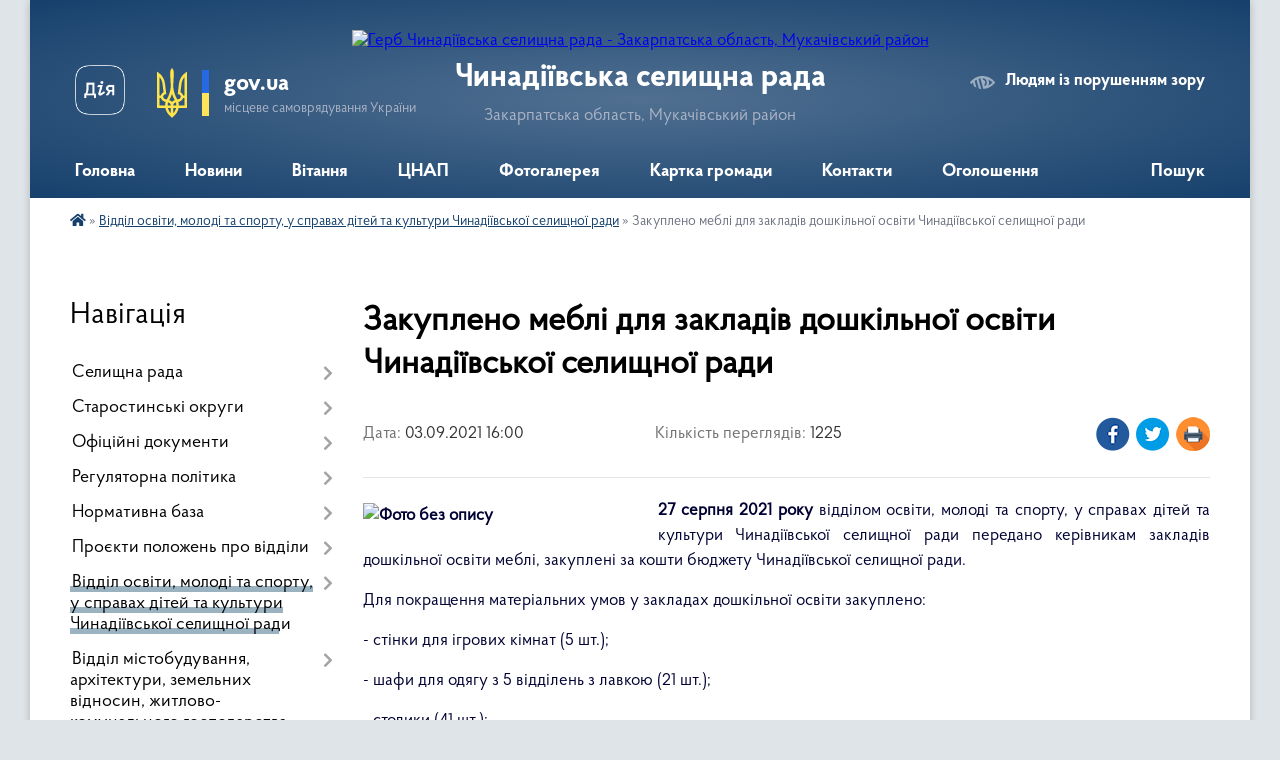

--- FILE ---
content_type: text/html; charset=UTF-8
request_url: https://chynadiivska-gromada.gov.ua/news/1630672729/
body_size: 14739
content:
<!DOCTYPE html>
<html lang="uk">
<head>
	<!--[if IE]><meta http-equiv="X-UA-Compatible" content="IE=edge"><![endif]-->
	<meta charset="utf-8">
	<meta name="viewport" content="width=device-width, initial-scale=1">
	<!--[if IE]><script>
		document.createElement('header');
		document.createElement('nav');
		document.createElement('main');
		document.createElement('section');
		document.createElement('article');
		document.createElement('aside');
		document.createElement('footer');
		document.createElement('figure');
		document.createElement('figcaption');
	</script><![endif]-->
	<title>Закуплено меблі для закладів дошкільної освіти Чинадіївської селищної ради | Чинадіївська селищна рада</title>
	<meta name="description" content="27 серпня 2021 року відділом освіти, молоді та спорту, у справах дітей та культури Чинадіївської селищної ради передано керівникам закладів дошкільної освіти меблі, закуплені за кошти бюджету Чинадіївської селищної ради. . . Для п">
	<meta name="keywords" content="Закуплено, меблі, для, закладів, дошкільної, освіти, Чинадіївської, селищної, ради, |, Чинадіївська, селищна, рада">

	
		<meta property="og:image" content="https://rada.info/upload/users_files/04350719/f961be5e9675f84afa9b525fbae84960.jpg">
	<meta property="og:image:width" content="1600">
	<meta property="og:image:height" content="1200">
			<meta property="og:title" content="Закуплено меблі для закладів дошкільної освіти Чинадіївської селищної ради">
			<meta property="og:description" content="27 серпня 2021 року відділом освіти, молоді та спорту, у справах дітей та культури Чинадіївської селищної ради передано керівникам закладів дошкільної освіти&amp;nbsp;меблі, закуплені за кошти бюджету Чинадіївської селищної ради.&amp;nbsp;">
			<meta property="og:type" content="article">
	<meta property="og:url" content="https://chynadiivska-gromada.gov.ua/news/1630672729/">
		
		<link rel="apple-touch-icon" sizes="57x57" href="https://gromada.org.ua/apple-icon-57x57.png">
	<link rel="apple-touch-icon" sizes="60x60" href="https://gromada.org.ua/apple-icon-60x60.png">
	<link rel="apple-touch-icon" sizes="72x72" href="https://gromada.org.ua/apple-icon-72x72.png">
	<link rel="apple-touch-icon" sizes="76x76" href="https://gromada.org.ua/apple-icon-76x76.png">
	<link rel="apple-touch-icon" sizes="114x114" href="https://gromada.org.ua/apple-icon-114x114.png">
	<link rel="apple-touch-icon" sizes="120x120" href="https://gromada.org.ua/apple-icon-120x120.png">
	<link rel="apple-touch-icon" sizes="144x144" href="https://gromada.org.ua/apple-icon-144x144.png">
	<link rel="apple-touch-icon" sizes="152x152" href="https://gromada.org.ua/apple-icon-152x152.png">
	<link rel="apple-touch-icon" sizes="180x180" href="https://gromada.org.ua/apple-icon-180x180.png">
	<link rel="icon" type="image/png" sizes="192x192"  href="https://gromada.org.ua/android-icon-192x192.png">
	<link rel="icon" type="image/png" sizes="32x32" href="https://gromada.org.ua/favicon-32x32.png">
	<link rel="icon" type="image/png" sizes="96x96" href="https://gromada.org.ua/favicon-96x96.png">
	<link rel="icon" type="image/png" sizes="16x16" href="https://gromada.org.ua/favicon-16x16.png">
	<link rel="manifest" href="https://gromada.org.ua/manifest.json">
	<meta name="msapplication-TileColor" content="#ffffff">
	<meta name="msapplication-TileImage" content="https://gromada.org.ua/ms-icon-144x144.png">
	<meta name="theme-color" content="#ffffff">
	
	
		<meta name="robots" content="">
	
    <link rel="preload" href="https://cdnjs.cloudflare.com/ajax/libs/font-awesome/5.9.0/css/all.min.css" as="style">
	<link rel="stylesheet" href="https://cdnjs.cloudflare.com/ajax/libs/font-awesome/5.9.0/css/all.min.css" integrity="sha512-q3eWabyZPc1XTCmF+8/LuE1ozpg5xxn7iO89yfSOd5/oKvyqLngoNGsx8jq92Y8eXJ/IRxQbEC+FGSYxtk2oiw==" crossorigin="anonymous" referrerpolicy="no-referrer" />

    <link rel="preload" href="//gromada.org.ua/themes/km2/css/styles_vip.css?v=3.34" as="style">
	<link rel="stylesheet" href="//gromada.org.ua/themes/km2/css/styles_vip.css?v=3.34">
	<link rel="stylesheet" href="//gromada.org.ua/themes/km2/css/103509/theme_vip.css?v=1768553940">
	
		<!--[if lt IE 9]>
	<script src="https://oss.maxcdn.com/html5shiv/3.7.2/html5shiv.min.js"></script>
	<script src="https://oss.maxcdn.com/respond/1.4.2/respond.min.js"></script>
	<![endif]-->
	<!--[if gte IE 9]>
	<style type="text/css">
		.gradient { filter: none; }
	</style>
	<![endif]-->

</head>
<body class="">

	<a href="#top_menu" class="skip-link link" aria-label="Перейти до головного меню (Alt+1)" accesskey="1">Перейти до головного меню (Alt+1)</a>
	<a href="#left_menu" class="skip-link link" aria-label="Перейти до бічного меню (Alt+2)" accesskey="2">Перейти до бічного меню (Alt+2)</a>
    <a href="#main_content" class="skip-link link" aria-label="Перейти до головного вмісту (Alt+3)" accesskey="3">Перейти до текстового вмісту (Alt+3)</a>




	
	<div class="wrap">
		
		<header>
			<div class="header_wrap">
				<div class="logo">
					<a href="https://chynadiivska-gromada.gov.ua/" id="logo" class="form_2">
						<img src="https://rada.info/upload/users_files/04350719/gerb/332.png" alt="Герб Чинадіївська селищна рада - Закарпатська область, Мукачівський район">
					</a>
				</div>
				<div class="title">
					<div class="slogan_1">Чинадіївська селищна рада</div>
					<div class="slogan_2">Закарпатська область, Мукачівський район</div>
				</div>
				<div class="gov_ua_block">
					<a class="diia" href="https://diia.gov.ua/" target="_blank" rel="nofollow" title="Державні послуги онлайн"><img src="//gromada.org.ua/themes/km2/img/diia.png" alt="Логотип Diia"></a>
					<img src="//gromada.org.ua/themes/km2/img/gerb.svg" class="gerb" alt="Герб України">
					<span class="devider"></span>
					<div class="title">
						<b>gov.ua</b>
						<span>місцеве самоврядування України</span>
					</div>
				</div>
								<div class="alt_link">
					<a href="#" rel="nofollow" title="Режим високої контастності" onclick="return set_special('a86a7884041a6a74f164472bc1d0ca771067048f');">Людям із порушенням зору</a>
				</div>
								
				<section class="top_nav">
					<nav class="main_menu" id="top_menu">
						<ul>
														<li class=" has-sub">
								<a href="https://chynadiivska-gromada.gov.ua/main/"><span>Головна</span></a>
																<button onclick="return show_next_level(this);" aria-label="Показати підменю"></button>
																								<ul>
																		<li>
										<a href="https://chynadiivska-gromada.gov.ua/ogoloshennya-09-27-04-27-09-2024/">ОГОЛОШЕННЯ</a>
																													</li>
																										</ul>
															</li>
														<li class="">
								<a href="https://chynadiivska-gromada.gov.ua/news/"><span>Новини</span></a>
																							</li>
														<li class="">
								<a href="https://chynadiivska-gromada.gov.ua/privitannya-15-20-42-22-12-2020/"><span>Вітання</span></a>
																							</li>
														<li class=" has-sub">
								<a href="https://chynadiivska-gromada.gov.ua/cnap-17-41-09-18-02-2021/"><span>ЦНАП</span></a>
																<button onclick="return show_next_level(this);" aria-label="Показати підменю"></button>
																								<ul>
																		<li>
										<a href="https://chynadiivska-gromada.gov.ua/pro-cnap-17-43-29-18-02-2021/">Про ЦНАП</a>
																													</li>
																		<li>
										<a href="https://chynadiivska-gromada.gov.ua/struktura-21-57-09-16-01-2022/">Структура</a>
																													</li>
																		<li>
										<a href="https://chynadiivska-gromada.gov.ua/perelik-poslug-17-44-20-18-02-2021/">Перелік послуг</a>
																													</li>
																		<li>
										<a href="https://chynadiivska-gromada.gov.ua/zakonodavcha-baza-17-45-15-18-02-2021/">Законодавча база</a>
																													</li>
																		<li class="has-sub">
										<a href="https://chynadiivska-gromada.gov.ua/dokumenti-17-45-45-18-02-2021/">Документи</a>
																				<button onclick="return show_next_level(this);" aria-label="Показати підменю"></button>
																														<ul>
																						<li>
												<a href="https://chynadiivska-gromada.gov.ua/rishennya-17-46-31-18-02-2021/">Рішення</a>
											</li>
																						<li>
												<a href="https://chynadiivska-gromada.gov.ua/polozhennya-17-47-23-18-02-2021/">Положення</a>
											</li>
																						<li>
												<a href="https://chynadiivska-gromada.gov.ua/reglament-17-47-56-18-02-2021/">Регламент</a>
											</li>
																																</ul>
																			</li>
																		<li>
										<a href="https://chynadiivska-gromada.gov.ua/kontakti-18-33-20-18-02-2021/">Контакти</a>
																													</li>
																		<li class="has-sub">
										<a href="https://chynadiivska-gromada.gov.ua/informacijni-kartki-administrativnih-poslug-19-46-50-19-03-2025/">Інформаційні картки адміністративних послуг</a>
																				<button onclick="return show_next_level(this);" aria-label="Показати підменю"></button>
																														<ul>
																						<li>
												<a href="https://chynadiivska-gromada.gov.ua/poslugi-sluzhbi-u-spravah-ditej-19-47-55-19-03-2025/">Послуги органу опіки та піклування</a>
											</li>
																						<li>
												<a href="https://chynadiivska-gromada.gov.ua/poslugi-yaki-nadajutsya-vikonavchim-komitetom-20-09-13-19-03-2025/">Послуги, які надаються виконавчим комітетом</a>
											</li>
																						<li>
												<a href="https://chynadiivska-gromada.gov.ua/poslugi-socialnogo-harakteru-20-12-14-19-03-2025/">Послуги соціального характеру</a>
											</li>
																						<li>
												<a href="https://chynadiivska-gromada.gov.ua/poslugi-pensijnogo-fondu-20-20-46-19-03-2025/">Послуги Пенсійного Фонду</a>
											</li>
																						<li>
												<a href="https://chynadiivska-gromada.gov.ua/poslugi-upravlinnya-socialnogo-zahistu-naselennya-mukachivskoi-rva-21-35-29-19-03-2025/">Послуги Управління соціального захисту населення Мукачівської РВА</a>
											</li>
																						<li>
												<a href="https://chynadiivska-gromada.gov.ua/poslugi-golovnogo-upravlinnya-derzhgeokadastru-u-zakarpatskij-oblasti-21-43-01-19-03-2025/">Послуги Головного Управління Держгеокадастру у Закарпатській області</a>
											</li>
																						<li>
												<a href="https://chynadiivska-gromada.gov.ua/poslugi-arhitekturi-08-46-28-20-03-2025/">Послуги архітектури</a>
											</li>
																						<li>
												<a href="https://chynadiivska-gromada.gov.ua/poslugi-derzhavnoi-migracijnoi-sluzhbi-08-06-48-01-05-2025/">Послуги Державної міграційної служби</a>
											</li>
																						<li>
												<a href="https://chynadiivska-gromada.gov.ua/zemelni-pitannya-10-39-05-05-05-2025/">Земельні питання</a>
											</li>
																																</ul>
																			</li>
																										</ul>
															</li>
														<li class="">
								<a href="https://chynadiivska-gromada.gov.ua/photo/"><span>Фотогалерея</span></a>
																							</li>
														<li class="">
								<a href="https://chynadiivska-gromada.gov.ua/structure/"><span>Картка громади</span></a>
																							</li>
														<li class="">
								<a href="https://chynadiivska-gromada.gov.ua/feedback/"><span>Контакти</span></a>
																							</li>
														<li class="">
								<a href="https://chynadiivska-gromada.gov.ua/ogoloshennya-09-28-03-27-09-2024/"><span>Оголошення</span></a>
																							</li>
																				</ul>
					</nav>
					&nbsp;
					<button class="menu-button" id="open-button"><i class="fas fa-bars"></i> Меню сайту</button>
					<a href="https://chynadiivska-gromada.gov.ua/search/" rel="nofollow" class="search_button">Пошук</a>
				</section>
				
			</div>
		</header>
				
		<section class="bread_crumbs">
		<div xmlns:v="http://rdf.data-vocabulary.org/#"><a href="https://chynadiivska-gromada.gov.ua/" title="Головна сторінка"><i class="fas fa-home"></i></a> &raquo; <a href="https://chynadiivska-gromada.gov.ua/viddil-osviti-molodi-ta-sportu-u-spravah-ditej-ta-kulturi-chinadiivskoi-selischnoi-radi-14-15-01-10-02-2021/" aria-current="page">Відділ освіти, молоді та спорту, у справах дітей та культури Чинадіївської селищної ради</a>  &raquo; <span>Закуплено меблі для закладів дошкільної освіти Чинадіївської селищної ради</span></div>
	</section>
	
	<section class="center_block">
		<div class="row">
			<div class="grid-25 fr">
				<aside>
				
									
										<div class="sidebar_title">Навігація</div>
										
					<nav class="sidebar_menu" id="left_menu">
						<ul>
														<li class=" has-sub">
								<a href="https://chynadiivska-gromada.gov.ua/selischna-rada-15-22-55-22-12-2020/"><span>Селищна рада</span></a>
																<button onclick="return show_next_level(this);" aria-label="Показати підменю"></button>
																								<ul>
																		<li class="">
										<a href="https://chynadiivska-gromada.gov.ua/kerivnictvo-22-00-02-18-03-2021/"><span>Голова селищної ради</span></a>
																													</li>
																		<li class="">
										<a href="https://chynadiivska-gromada.gov.ua/aparat-upravlinnya-chinadiivskoi-selischnoi-radi-15-24-26-22-12-2020/"><span>Апарат управління Чинадіївської селищної ради</span></a>
																													</li>
																		<li class="">
										<a href="https://chynadiivska-gromada.gov.ua/sklad-deputatskogo-korpusu-15-23-54-22-12-2020/"><span>Склад депутатського корпусу</span></a>
																													</li>
																		<li class="">
										<a href="https://chynadiivska-gromada.gov.ua/sklad-vikonavchogo-komitetu-15-24-17-22-12-2020/"><span>Склад виконавчого комітету</span></a>
																													</li>
																		<li class="">
										<a href="https://chynadiivska-gromada.gov.ua/postijni-komisii-10-02-30-24-12-2020/"><span>Постійні комісії</span></a>
																													</li>
																		<li class="">
										<a href="https://chynadiivska-gromada.gov.ua/grafik-osobistogo-prijomu-08-13-47-29-04-2024/"><span>Графік особистого прийому</span></a>
																													</li>
																										</ul>
															</li>
														<li class=" has-sub">
								<a href="https://chynadiivska-gromada.gov.ua/starosti-11-24-24-10-09-2021/"><span>Старостинські округи</span></a>
																<button onclick="return show_next_level(this);" aria-label="Показати підменю"></button>
																								<ul>
																		<li class="">
										<a href="https://chynadiivska-gromada.gov.ua/babichivskij-starostinskij-okrug-14-10-58-04-02-2022/"><span>Бабичівський старостинський округ</span></a>
																													</li>
																		<li class="">
										<a href="https://chynadiivska-gromada.gov.ua/bistrickij-starostinskij-okrug-14-13-04-04-02-2022/"><span>Бистрицький старостинський округ</span></a>
																													</li>
																		<li class="">
										<a href="https://chynadiivska-gromada.gov.ua/brestivskij-starostinskij-okrug-14-14-20-04-02-2022/"><span>Брестівський старостинський округ</span></a>
																													</li>
																		<li class="">
										<a href="https://chynadiivska-gromada.gov.ua/obavskij-starostinskij-okrug-14-15-32-04-02-2022/"><span>Обавський старостинський округ</span></a>
																													</li>
																		<li class="">
										<a href="https://chynadiivska-gromada.gov.ua/zviti-starost-16-47-28-10-03-2025/"><span>Звіти старост</span></a>
																													</li>
																										</ul>
															</li>
														<li class=" has-sub">
								<a href="https://chynadiivska-gromada.gov.ua/oficijni-dokumenti-15-25-42-22-12-2020/"><span>Офіційні документи</span></a>
																<button onclick="return show_next_level(this);" aria-label="Показати підменю"></button>
																								<ul>
																		<li class=" has-sub">
										<a href="https://chynadiivska-gromada.gov.ua/rishennya-sesij-selischnoi-radi-23-50-03-21-02-2021/"><span>Рішення сесій селищної ради</span></a>
																				<button onclick="return show_next_level(this);" aria-label="Показати підменю"></button>
																														<ul>
																						<li><a href="https://chynadiivska-gromada.gov.ua/proekt-rishennya-sesii-selischnoi-radi-23-50-37-21-02-2021/"><span>Проєкти рішень сесій селищної ради</span></a></li>
																						<li><a href="https://chynadiivska-gromada.gov.ua/poimene-golosuvannya-23-52-19-21-02-2021/"><span>Поіменне голосування</span></a></li>
																																</ul>
																			</li>
																		<li class="">
										<a href="https://chynadiivska-gromada.gov.ua/publichni-zakupivli-15-25-56-22-12-2020/"><span>Публічні закупівлі</span></a>
																													</li>
																		<li class="">
										<a href="https://chynadiivska-gromada.gov.ua/mistobudivna-dokumentaciya-15-26-26-22-12-2020/"><span>Містобудівна документація</span></a>
																													</li>
																		<li class="">
										<a href="https://chynadiivska-gromada.gov.ua/povidomlennya-pro-opriljudnennya-15-26-49-22-12-2020/"><span>Повідомлення про оприлюднення</span></a>
																													</li>
																		<li class="">
										<a href="https://chynadiivska-gromada.gov.ua/tov-ave-mukachevo-09-54-08-22-07-2021/"><span>ТОВ "АВЕ Мукачево"</span></a>
																													</li>
																		<li class=" has-sub">
										<a href="https://chynadiivska-gromada.gov.ua/protokoli-zasidan-postijnih-komisij-15-51-26-01-05-2025/"><span>Протоколи засідань постійних комісій</span></a>
																				<button onclick="return show_next_level(this);" aria-label="Показати підменю"></button>
																														<ul>
																						<li><a href="https://chynadiivska-gromada.gov.ua/postijna-komisii-z-pitan-finansiv-bjudzhetu-planuvannya-socialnogoekonomichnogo-rozvitku-investicij-ta-mizhnarodnogo-spivrobitnictva-15-52-31-01-05-2025/"><span>Постійна комісія з питань фінансів, бюджету, планування, соціального-економічного розвитку, інвестицій та міжнародного співробітництва</span></a></li>
																						<li><a href="https://chynadiivska-gromada.gov.ua/postijna-komisiya-z-pitan-zemelnih-vidnosin-prirodokoristuvannya-planuvannya-teritorii-budivnictva-arhitekturi-ohoroni-pamyatok-istorichnogo-16-44-18-01-05-2025/"><span>Постійна комісія з питань земельних відносин, природокористування, планування території, будівництва, архітектури, охорони пам'яток, історичного середовища, благоустрою, комунальної власності, житлово-комунального господарства, енергозбереження та тр</span></a></li>
																						<li><a href="https://chynadiivska-gromada.gov.ua/postijna-komisiya-z-pitan-prav-ljudini-zakonnosti-deputatskoi-diyalnosti-etiki-ta-reglamentu-16-46-36-01-05-2025/"><span>Постійна комісія з питань прав людини, законності, депутатської діяльності, етики та регламенту</span></a></li>
																																</ul>
																			</li>
																		<li class=" has-sub">
										<a href="https://chynadiivska-gromada.gov.ua/shtatni-rozpisi-19-05-57-05-10-2025/"><span>Штатні розписи</span></a>
																				<button onclick="return show_next_level(this);" aria-label="Показати підменю"></button>
																														<ul>
																						<li><a href="https://chynadiivska-gromada.gov.ua/shtatni-rozpisi-na-2026-rik-23-07-54-04-01-2026/"><span>Штатні розписи на 2026 рік</span></a></li>
																						<li><a href="https://chynadiivska-gromada.gov.ua/shtatni-rozpisi-na-2021-rik-19-31-32-05-10-2025/"><span>Штатні розписи на 2021 рік</span></a></li>
																						<li><a href="https://chynadiivska-gromada.gov.ua/shtatni-rozpisi-na-2022-rik-19-32-16-05-10-2025/"><span>Штатні розписи на 2022 рік</span></a></li>
																						<li><a href="https://chynadiivska-gromada.gov.ua/shtatni-rozpisi-na-2023-rik-19-34-44-05-10-2025/"><span>Штатні розписи на 2023 рік</span></a></li>
																						<li><a href="https://chynadiivska-gromada.gov.ua/shtatni-rozpisi-na-2024-rik-19-35-18-05-10-2025/"><span>Штатні розписи на 2024 рік</span></a></li>
																						<li><a href="https://chynadiivska-gromada.gov.ua/shtatni-rozpisi-na-2025-rik-19-36-05-05-10-2025/"><span>Штатні розписи на 2025 рік</span></a></li>
																																</ul>
																			</li>
																		<li class="">
										<a href="https://chynadiivska-gromada.gov.ua/videomateriali-20-21-11-28-04-2025/"><span>Відеоматеріали</span></a>
																													</li>
																		<li class="">
										<a href="https://chynadiivska-gromada.gov.ua/rishennya-vikonavchogo-komitetu-16-34-45-02-05-2025/"><span>Рішення виконавчого комітету</span></a>
																													</li>
																										</ul>
															</li>
														<li class=" has-sub">
								<a href="https://chynadiivska-gromada.gov.ua/regulyatorna-politika-11-43-50-24-01-2022/"><span>Регуляторна політика</span></a>
																<button onclick="return show_next_level(this);" aria-label="Показати підменю"></button>
																								<ul>
																		<li class="">
										<a href="https://chynadiivska-gromada.gov.ua/dijuchi-regulyatorni-akti-15-26-36-22-12-2020/"><span>Діючі регуляторні акти</span></a>
																													</li>
																		<li class="">
										<a href="https://chynadiivska-gromada.gov.ua/proekti-regulyatornih-aktiv-15-27-10-22-12-2020/"><span>Проєкти регуляторних актів</span></a>
																													</li>
																		<li class="">
										<a href="https://chynadiivska-gromada.gov.ua/plan-diyalnosti-z-pidgotovki-proektiv-regulyatornih-aktiv-na-2023-rik-13-13-19-23-12-2022/"><span>План діяльності з підготовки проєктів регуляторних актів на 2023 рік</span></a>
																													</li>
																										</ul>
															</li>
														<li class=" has-sub">
								<a href="https://chynadiivska-gromada.gov.ua/normativna-baza-15-27-38-22-12-2020/"><span>Нормативна база</span></a>
																<button onclick="return show_next_level(this);" aria-label="Показати підменю"></button>
																								<ul>
																		<li class="">
										<a href="https://chynadiivska-gromada.gov.ua/pro-provedennya-konkursu-na-zamischennya-vakantnih-posad-21-21-24-24-02-2021/"><span>Про проведення конкурсу на заміщення вакантних посад</span></a>
																													</li>
																		<li class="">
										<a href="https://chynadiivska-gromada.gov.ua/konkurs-na-zamischennya-vakantnih-posad-15-29-07-22-12-2020/"><span>Конкурс на заміщення вакантних посад</span></a>
																													</li>
																		<li class="">
										<a href="https://chynadiivska-gromada.gov.ua/konkurs-na-zamischennya-vakantnih-posad-20-54-04-01-09-2021/"><span>Конкурс на заміщення вакантних посад</span></a>
																													</li>
																		<li class=" has-sub">
										<a href="https://chynadiivska-gromada.gov.ua/pasporti-bjudzhetnih-program-15-29-16-22-12-2020/"><span>Паспорти бюджетних програм</span></a>
																				<button onclick="return show_next_level(this);" aria-label="Показати підменю"></button>
																														<ul>
																						<li><a href="https://chynadiivska-gromada.gov.ua/zviti-pro-vikonannya-pasportiv-bjudzhetnih-program-15-55-45-22-01-2025/"><span>Звіти про виконання паспортів бюджетних програм</span></a></li>
																																</ul>
																			</li>
																		<li class="">
										<a href="https://chynadiivska-gromada.gov.ua/spisok-derzhavnih-zakupivel-10-48-06-23-11-2022/"><span>Список державних закупівель</span></a>
																													</li>
																		<li class="">
										<a href="https://chynadiivska-gromada.gov.ua/publichni-zakupivli-08-16-21-06-04-2023/"><span>Публічні закупівлі</span></a>
																													</li>
																		<li class="">
										<a href="https://chynadiivska-gromada.gov.ua/bjudzhetni-zapiti-16-09-12-05-11-2025/"><span>Бюджетні запити</span></a>
																													</li>
																										</ul>
															</li>
														<li class=" has-sub">
								<a href="https://chynadiivska-gromada.gov.ua/proekti-polozhen-pro-viddili-15-29-55-22-12-2020/"><span>Проєкти положень про відділи</span></a>
																<button onclick="return show_next_level(this);" aria-label="Показати підменю"></button>
																								<ul>
																		<li class="">
										<a href="https://chynadiivska-gromada.gov.ua/proekt-polozhennya-pro-starost-15-30-24-22-12-2020/"><span>Положення про старост</span></a>
																													</li>
																		<li class="">
										<a href="https://chynadiivska-gromada.gov.ua/polozhennya-pro-finansovij-viddil-15-30-34-22-12-2020/"><span>Положення про фінансовий відділ</span></a>
																													</li>
																		<li class="">
										<a href="https://chynadiivska-gromada.gov.ua/polozhennya-pro-viddil-osviti-15-30-43-22-12-2020/"><span>Положення про відділ освіти</span></a>
																													</li>
																										</ul>
															</li>
														<li class="active has-sub">
								<a href="https://chynadiivska-gromada.gov.ua/viddil-osviti-molodi-ta-sportu-u-spravah-ditej-ta-kulturi-chinadiivskoi-selischnoi-radi-14-15-01-10-02-2021/"><span>Відділ освіти, молоді та спорту, у справах дітей та культури Чинадіївської селищної ради</span></a>
																<button onclick="return show_next_level(this);" aria-label="Показати підменю"></button>
																								<ul>
																		<li class=" has-sub">
										<a href="https://chynadiivska-gromada.gov.ua/merezha-zakladiv-osviti-14-16-40-10-02-2021/"><span>ОРГАН УПРАВЛІННЯ ОСВІТОЮ</span></a>
																				<button onclick="return show_next_level(this);" aria-label="Показати підменю"></button>
																														<ul>
																						<li><a href="https://chynadiivska-gromada.gov.ua/zakladi-zagalnoi-serednoi-osviti-14-17-11-10-02-2021/"><span>Структура</span></a></li>
																						<li><a href="https://chynadiivska-gromada.gov.ua/zakladi-doshkilnoi-osviti-14-17-38-10-02-2021/"><span>Керівництво</span></a></li>
																						<li><a href="https://chynadiivska-gromada.gov.ua/zakladi-kulturi-14-17-57-10-02-2021/"><span>Положення про відділ</span></a></li>
																						<li><a href="https://chynadiivska-gromada.gov.ua/plan-roboti-viddilu-na-2021-rik-21-53-16-10-02-2021/"><span>План роботи відділу на 2021 рік</span></a></li>
																																</ul>
																			</li>
																		<li class="">
										<a href="https://chynadiivska-gromada.gov.ua/normativnopravova-baza-21-44-23-10-02-2021/"><span>НОРМАТИВНО-ПРАВОВА БАЗА</span></a>
																													</li>
																		<li class=" has-sub">
										<a href="https://chynadiivska-gromada.gov.ua/merezha-zakladiv-osviti-21-45-01-10-02-2021/"><span>МЕРЕЖА ЗАКЛАДІВ ОСВІТИ ТА КУЛЬТУРИ</span></a>
																				<button onclick="return show_next_level(this);" aria-label="Показати підменю"></button>
																														<ul>
																						<li><a href="https://chynadiivska-gromada.gov.ua/zakladi-zagalnoi-serednoi-osviti-18-12-21-12-02-2021/"><span>Заклади загальної середньої освіти</span></a></li>
																						<li><a href="https://chynadiivska-gromada.gov.ua/zakladi-doshkilnoi-osviti-18-12-55-12-02-2021/"><span>Заклади дошкільної освіти</span></a></li>
																						<li><a href="https://chynadiivska-gromada.gov.ua/chinadiivska-dshm-18-13-40-12-02-2021/"><span>Чинадіївська мистецька школа</span></a></li>
																						<li><a href="https://chynadiivska-gromada.gov.ua/biblioteki-18-14-29-12-02-2021/"><span>Бібліотеки</span></a></li>
																						<li><a href="https://chynadiivska-gromada.gov.ua/klubi-18-15-36-12-02-2021/"><span>Клуби/Будинки культури</span></a></li>
																																</ul>
																			</li>
																		<li class="">
										<a href="https://chynadiivska-gromada.gov.ua/nova-ukrainska-shkola-21-46-02-10-02-2021/"><span>НОВА УКРАЇНСЬКА ШКОЛА</span></a>
																													</li>
																		<li class="">
										<a href="https://chynadiivska-gromada.gov.ua/derzhavni-zakupivli-12-09-27-21-05-2021/"><span>ДЕРЖАВНІ ЗАКУПІВЛІ</span></a>
																													</li>
																		<li class=" has-sub">
										<a href="https://chynadiivska-gromada.gov.ua/finansova-zvitnist-21-47-41-10-02-2021/"><span>ФІНАНСОВА ЗВІТНІСТЬ</span></a>
																				<button onclick="return show_next_level(this);" aria-label="Показати підменю"></button>
																														<ul>
																						<li><a href="https://chynadiivska-gromada.gov.ua/pasporti-bjudzhetnih-program-17-38-25-24-01-2024/"><span>Паспорти бюджетних програм</span></a></li>
																																</ul>
																			</li>
																		<li class="">
										<a href="https://chynadiivska-gromada.gov.ua/pidvischennya-kvalifikacii-sertikaciya-atestaciya-pedagogichnih-pracivnikiv-21-49-11-10-02-2021/"><span>ПІДВИЩЕННЯ КВАЛІФІКАЦІЇ, СЕРТИКАЦІЯ, АТЕСТАЦІЯ ПЕДАГОГІЧНИХ ПРАЦІВНИКІВ</span></a>
																													</li>
																		<li class=" has-sub">
										<a href="https://chynadiivska-gromada.gov.ua/nacionalnopatriotichne-vihovannya-21-50-05-10-02-2021/"><span>НАЦІОНАЛЬНО-ПАТРІОТИЧНЕ ВИХОВАННЯ</span></a>
																				<button onclick="return show_next_level(this);" aria-label="Показати підменю"></button>
																														<ul>
																						<li><a href="https://chynadiivska-gromada.gov.ua/vseukrainska-dityachojunacka-vijskovopatriotichna-gra-sokil-dzhura-13-27-58-11-02-2022/"><span>Всеукраїнська дитячо-юнацька військово-патріотична гра "Сокіл" ("Джура")</span></a></li>
																																</ul>
																			</li>
																		<li class="">
										<a href="https://chynadiivska-gromada.gov.ua/fotogalereya-22-19-27-10-02-2021/"><span>ФОТОГАЛЕРЕЯ</span></a>
																													</li>
																		<li class="">
										<a href="https://chynadiivska-gromada.gov.ua/kerivnictvo-14-16-00-10-02-2021/"><span>ПРИВІТАННЯ</span></a>
																													</li>
																		<li class="">
										<a href="https://chynadiivska-gromada.gov.ua/korisni-posilannya-18-16-43-12-02-2021/"><span>КОРИСНІ ПОСИЛАННЯ</span></a>
																													</li>
																		<li class=" has-sub">
										<a href="https://chynadiivska-gromada.gov.ua/konkursi-09-59-20-29-04-2021/"><span>ОГОЛОШЕННЯ КОНКУРСНОГО ВІДБОРУ</span></a>
																				<button onclick="return show_next_level(this);" aria-label="Показати підменю"></button>
																														<ul>
																						<li><a href="https://chynadiivska-gromada.gov.ua/polozhennya-pro-organizaciju-ta-provedennya-konkursnogo-vidboru-na-zamischennya-vakantnoi-posadi-kerivnika-zakladu-zagalnoi-serednoi-osviti--09-22-40-/"><span>ПОЛОЖЕННЯ про організацію та проведення конкурсного відбору</span></a></li>
																																</ul>
																			</li>
																		<li class=" has-sub">
										<a href="https://chynadiivska-gromada.gov.ua/zakladi-zagalnoi-serednoi-osviti-09-11-14-08-07-2021/"><span>ЗАКЛАДИ ЗАГАЛЬНОЇ СЕРЕДНЬОЇ ОСВІТИ</span></a>
																				<button onclick="return show_next_level(this);" aria-label="Показати підменю"></button>
																														<ul>
																						<li><a href="https://chynadiivska-gromada.gov.ua/chinadiivskij-zaklad-zagalnoi-serednoi-osviti-iiii-stupeniv-09-12-09-08-07-2021/"><span>Чинадіївський заклад загальної середньої освіти І-ІІІ ступенів</span></a></li>
																						<li><a href="https://chynadiivska-gromada.gov.ua/babichivska-gimnaziya-09-12-58-08-07-2021/"><span>Бабичівська гімназія</span></a></li>
																						<li><a href="https://chynadiivska-gromada.gov.ua/bistricka-gimnaziya-09-13-41-08-07-2021/"><span>Бистрицька гімназія</span></a></li>
																						<li><a href="https://chynadiivska-gromada.gov.ua/brestivska-gimnaziya-09-14-11-08-07-2021/"><span>Брестівська гімназія</span></a></li>
																						<li><a href="https://chynadiivska-gromada.gov.ua/lecovicka-gimnaziya-09-14-37-08-07-2021/"><span>Лецовицька гімназія</span></a></li>
																						<li><a href="https://chynadiivska-gromada.gov.ua/obavska-gimnaziya-09-15-03-08-07-2021/"><span>Обавська гімназія</span></a></li>
																						<li><a href="https://chynadiivska-gromada.gov.ua/chinadiivska-gimnaziya-09-15-29-08-07-2021/"><span>Чинадіївська гімназія</span></a></li>
																						<li><a href="https://chynadiivska-gromada.gov.ua/vilhovicka-pochatkova-shkola-09-16-49-08-07-2021/"><span>Вільховицька початкова школа</span></a></li>
																						<li><a href="https://chynadiivska-gromada.gov.ua/dubinska-pochatkova-shkola-09-17-16-08-07-2021/"><span>Дубинська початкова школа</span></a></li>
																						<li><a href="https://chynadiivska-gromada.gov.ua/karpatska-pochatkova-shkola-09-18-01-08-07-2021/"><span>Карпатська початкова школа</span></a></li>
																						<li><a href="https://chynadiivska-gromada.gov.ua/kosinska-pochatkova-shkola-09-18-35-08-07-2021/"><span>Косинська початкова школа</span></a></li>
																						<li><a href="https://chynadiivska-gromada.gov.ua/ploskanovicka-pochatkova-shkola-09-19-08-08-07-2021/"><span>Плоскановицька початкова школа</span></a></li>
																																</ul>
																			</li>
																		<li class="">
										<a href="https://chynadiivska-gromada.gov.ua/olimpiadi-10-34-25-08-11-2021/"><span>ОЛІМПІАДИ</span></a>
																													</li>
																										</ul>
															</li>
														<li class=" has-sub">
								<a href="https://chynadiivska-gromada.gov.ua/viddil-mistobuduvannya-arhitekturi-zemelnih-vidnosin-zhitlovokomunalnogo-pidpriemstva-civilnogo zahistu-oboronnoi-ta-mobilizacijnoi-roboti-15-16-30-21-03-2023/"><span>Відділ містобудування, архітектури, земельних відносин, житлово-комунального господарства, цивільного захисту, оборонної та мобілізаційної роботи</span></a>
																<button onclick="return show_next_level(this);" aria-label="Показати підменю"></button>
																								<ul>
																		<li class="">
										<a href="https://chynadiivska-gromada.gov.ua/struktura-15-21-11-21-03-2023/"><span>Структура</span></a>
																													</li>
																		<li class="">
										<a href="https://chynadiivska-gromada.gov.ua/polozhennya-15-51-11-21-03-2023/"><span>Положення</span></a>
																													</li>
																		<li class="">
										<a href="https://chynadiivska-gromada.gov.ua/mistobudivna-diyalnist-09-34-06-07-11-2023/"><span>Містобудівна діяльність</span></a>
																													</li>
																										</ul>
															</li>
														<li class=" has-sub">
								<a href="https://chynadiivska-gromada.gov.ua/viddil-socialnogo-zabezpechennya-praci-ta-socialnih-poslug-16-08-08-10-10-2023/"><span>Відділ соціального забезпечення та соціального захисту населення</span></a>
																<button onclick="return show_next_level(this);" aria-label="Показати підменю"></button>
																								<ul>
																		<li class="">
										<a href="https://chynadiivska-gromada.gov.ua/struktura-16-09-14-10-10-2023/"><span>Структура</span></a>
																													</li>
																		<li class="">
										<a href="https://chynadiivska-gromada.gov.ua/polozhennya-16-09-40-10-10-2023/"><span>Положення</span></a>
																													</li>
																		<li class="">
										<a href="https://chynadiivska-gromada.gov.ua/pasporti-bjudzhetnih-program-13-20-04-06-03-2024/"><span>Паспорти бюджетних програм</span></a>
																													</li>
																										</ul>
															</li>
														<li class=" has-sub">
								<a href="https://chynadiivska-gromada.gov.ua/finansovij-viddil-12-03-06-02-02-2021/"><span>Фінансовий відділ</span></a>
																<button onclick="return show_next_level(this);" aria-label="Показати підменю"></button>
																								<ul>
																		<li class="">
										<a href="https://chynadiivska-gromada.gov.ua/struktura-finansovogo-viddilu-13-45-50-12-01-2022/"><span>Структура фінансового відділу</span></a>
																													</li>
																		<li class="">
										<a href="https://chynadiivska-gromada.gov.ua/pasporti-bjudzhetnih-program-12-04-12-02-02-2021/"><span>Паспорти бюджетних програм</span></a>
																													</li>
																										</ul>
															</li>
														<li class=" has-sub">
								<a href="https://chynadiivska-gromada.gov.ua/civilna-oborona-22-08-57-17-02-2021/"><span>Мобілізаційна робота та Цивільний захист</span></a>
																<button onclick="return show_next_level(this);" aria-label="Показати підменю"></button>
																								<ul>
																		<li class="">
										<a href="https://chynadiivska-gromada.gov.ua/novini-12-32-18-05-03-2021/"><span>Новини</span></a>
																													</li>
																										</ul>
															</li>
														<li class=" has-sub">
								<a href="https://chynadiivska-gromada.gov.ua/sluzhba-u-spravah-ditej-09-09-15-14-09-2021/"><span>Служба у справах дітей</span></a>
																<button onclick="return show_next_level(this);" aria-label="Показати підменю"></button>
																								<ul>
																		<li class="">
										<a href="https://chynadiivska-gromada.gov.ua/struktura-13-46-25-12-01-2022/"><span>Структура</span></a>
																													</li>
																		<li class="">
										<a href="https://chynadiivska-gromada.gov.ua/polozhennya-22-26-57-09-12-2021/"><span>Положення</span></a>
																													</li>
																		<li class="">
										<a href="https://chynadiivska-gromada.gov.ua/vstanovlennya-opiki-ta-pikluvannya-09-39-08-03-02-2022/"><span>Встановлення опіки та піклування</span></a>
																													</li>
																		<li class="">
										<a href="https://chynadiivska-gromada.gov.ua/pasporti-bjudzhetnih-program-23-53-39-21-02-2022/"><span>Паспорти бюджетних програм</span></a>
																													</li>
																										</ul>
															</li>
														<li class=" has-sub">
								<a href="https://chynadiivska-gromada.gov.ua/policejskij-oficer-gromadi-08-51-36-20-03-2024/"><span>Поліцейський офіцер громади</span></a>
																<button onclick="return show_next_level(this);" aria-label="Показати підменю"></button>
																								<ul>
																		<li class="">
										<a href="https://chynadiivska-gromada.gov.ua/hto-ce-takij-08-54-47-20-03-2024/"><span>Хто це такий?</span></a>
																													</li>
																		<li class="">
										<a href="https://chynadiivska-gromada.gov.ua/chim-vin-zajmaetsya-08-59-03-20-03-2024/"><span>Чим він займається?</span></a>
																													</li>
																		<li class="">
										<a href="https://chynadiivska-gromada.gov.ua/kontakti-09-01-13-20-03-2024/"><span>Контакти</span></a>
																													</li>
																										</ul>
															</li>
														<li class=" has-sub">
								<a href="https://chynadiivska-gromada.gov.ua/strategiya-rozvitku-gromadi-13-36-09-16-12-2021/"><span>Стратегія розвитку громади</span></a>
																<button onclick="return show_next_level(this);" aria-label="Показати підменю"></button>
																								<ul>
																		<li class="">
										<a href="https://chynadiivska-gromada.gov.ua/novini-19-26-41-23-02-2022/"><span>Новини</span></a>
																													</li>
																										</ul>
															</li>
														<li class="">
								<a href="https://chynadiivska-gromada.gov.ua/zvit-selischnogo-golovi-za-2021-rik-10-51-37-22-11-2021/"><span>Звіт селищного голови</span></a>
																							</li>
														<li class="">
								<a href="https://chynadiivska-gromada.gov.ua/informaciya-dlya-vpo-20-10-18-05-03-2025/"><span>Інформація для ВПО</span></a>
																							</li>
														<li class="">
								<a href="https://chynadiivska-gromada.gov.ua/rada-bezbarernosti-16-32-48-17-02-2025/"><span>Рада безбар'єрності</span></a>
																							</li>
														<li class=" has-sub">
								<a href="https://chynadiivska-gromada.gov.ua/zvernennya-gromadyan-18-46-54-05-10-2025/"><span>Звернення громадян</span></a>
																<button onclick="return show_next_level(this);" aria-label="Показати підменю"></button>
																								<ul>
																		<li class="">
										<a href="https://chynadiivska-gromada.gov.ua/zviti-pro-robotu-iz-zvernennyami-gromadyan-20-03-36-05-10-2025/"><span>Звіти про роботу із зверненнями громадян</span></a>
																													</li>
																										</ul>
															</li>
														<li class="">
								<a href="https://chynadiivska-gromada.gov.ua/dostup-do-publichnoi-informacii-08-09-08-29-04-2024/"><span>Доступ до публічної інформації</span></a>
																							</li>
														<li class="">
								<a href="https://chynadiivska-gromada.gov.ua/gromadski-sluhannya-09-39-06-12-07-2024/"><span>Громадські слухання</span></a>
																							</li>
														<li class=" has-sub">
								<a href="https://chynadiivska-gromada.gov.ua/pro-selische-15-31-18-22-12-2020/"><span>Про селище</span></a>
																<button onclick="return show_next_level(this);" aria-label="Показати підменю"></button>
																								<ul>
																		<li class="">
										<a href="https://chynadiivska-gromada.gov.ua/istorichna-dovidka-15-31-38-22-12-2020/"><span>Історія селища</span></a>
																													</li>
																		<li class="">
										<a href="https://chynadiivska-gromada.gov.ua/simvolika-22-50-20-13-09-2021/"><span>Символіка</span></a>
																													</li>
																										</ul>
															</li>
													</ul>
						
												
					</nav>

											<div class="sidebar_title">Публічні закупівлі</div>	
<div class="petition_block">

		<p><a href="https://chynadiivska-gromada.gov.ua/prozorro/" title="Публічні закупівлі Прозорро"><img src="//gromada.org.ua/themes/km2/img/prozorro_logo.png?v=2025" alt="Prozorro"></a></p>
	
		<p><a href="https://chynadiivska-gromada.gov.ua/openbudget/" title="Відкритий бюджет"><img src="//gromada.org.ua/themes/km2/img/openbudget_logo.png?v=2025" alt="OpenBudget"></a></p>
	
		<p><a href="https://chynadiivska-gromada.gov.ua/plans/" title="План державних закупівель"><img src="//gromada.org.ua/themes/km2/img/plans_logo.png?v=2025" alt="План державних закупівель"></a></p>
	
</div>									
											<div class="sidebar_title">Особистий кабінет користувача</div>

<div class="petition_block">

		<div class="alert alert-warning">
		Ви не авторизовані. Для того, щоб мати змогу створювати або підтримувати петиції<br>
		<a href="#auth_petition" class="open-popup add_petition btn btn-yellow btn-small btn-block" style="margin-top: 10px;"><i class="fa fa-user"></i> авторизуйтесь</a>
	</div>
		
			<h2 style="margin: 30px 0;">Система петицій</h2>
		
					<div class="none_petition">Немає петицій, за які можна голосувати</div>
							<p style="margin-bottom: 10px;"><a href="https://chynadiivska-gromada.gov.ua/all_petitions/" class="btn btn-grey btn-small btn-block"><i class="fas fa-clipboard-list"></i> Всі петиції (22)</a></p>
				
		
	
</div>
					
					
					
											<div class="sidebar_title">Звернення до посадовця</div>

<div class="appeals_block">

	
		
		<div class="row sidebar_persons">
						<div class="grid-30">
				<div class="one_sidebar_person">
					<div class="img"><a href="https://chynadiivska-gromada.gov.ua/persons/1433/"><img src="https://rada.info/upload/users_files/04350719/deputats/Фото-селищна-рада.jpg" alt="Чинадіївська селищна рада"></a></div>
					<div class="title"><a href="https://chynadiivska-gromada.gov.ua/persons/1433/">Чинадіївська селищна рада</a></div>
				</div>
			</div>
						<div class="clearfix"></div>
		</div>

						
				<p class="center appeal_cabinet"><a href="#auth_person" class="alert-link open-popup"><i class="fas fa-unlock-alt"></i> Кабінет посадової особи</a></p>
			
	
</div>					
										<div id="banner_block">

						<div class="http://apserver.org.ua/">
<p><a rel="nofollow" href="https://www.president.gov.ua/" target="_top"><img alt="Президент України" src="https://rada.info/upload/users_files/04350240/0607943c29f0daec5b89ee2d733b6afe.png" style="height: 65px; width: 256px;" /></a> <a rel="nofollow" href="https://rada.gov.ua/" target="_top"><img alt="Верховна рада України" src="https://rada.info/upload/users_files/04350240/5dfc85da8f6da4c60bf93e2ea6d66508.png" style="height: 65px; width: 256px;" /></a> <a rel="nofollow" href="https://www.kmu.gov.ua/ua" target="_top"><img alt="Уряд України" src="https://rada.info/upload/users_files/04350240/6361fa31eef0832271890663f0f9c32e.png" style="height:65px; width:256px" /></a> <a rel="nofollow" href="https://carpathia.gov.ua/" target="_top"><img alt="Закарпатська обласна державна адміністрація" src="https://rada.info/upload/users_files/04350240/c62636be8b885f7967d9f7057ebbf42c.jpg" style="width: 256px; height: 65px;" /></a> <a rel="nofollow" href="http://zakarpat-rada.gov.ua/" target="_top"><img alt="Закарпатська обласна рада" src="https://rada.info/upload/users_files/04350240/3c14090af35fd9106e13615ddb09f832.jpg" style="height:65px; width:256px" /></a> <a rel="nofollow" href="https://www.mukrayon.gov.ua/" target="_top"><img alt="Мукачівська РДА" src="https://rada.info/upload/users_files/04350719/e86bffa0875a0bd84c265bc483d26a9d.png" style="height: 65px; width: 256px;" /></a> <a rel="nofollow" href="http://www.mukrayrada.org.ua/" target="_top"><img alt="Мукачівська районна рада" src="https://rada.info/upload/users_files/04350719/000ca28c64b4a8b9e1ef09caab5c91b7.png" style="height: 65px; width: 256px;" /></a> &nbsp;<a rel="nofollow" href="https://www.uz.gov.ua/passengers/timetable/?station=34965&amp;by_station=1" target="_blank"><img alt="Розклад руху поїздів по станції Карпати" src="https://rada.info/upload/users_files/04350719/a9c50824b0f5b7729a5e556de4408add.png" style="width: 256px; height: 102px;" /></a>&nbsp;<a rel="nofollow" href="https://www.legalaid.gov.ua/"><img alt="Фото без опису"  src="https://rada.info/upload/users_files/04350719/77a557dfc60ad87c5e556ff5a4d4e04e.png" style="width: 256px; height: 128px;" /></a></p>
</div>
						<div class="clearfix"></div>

						
						<div class="clearfix"></div>

					</div>
				
				</aside>
			</div>
			<div class="grid-75">

				<main id="main_content">

																		<h1>Закуплено меблі для закладів дошкільної освіти Чинадіївської селищної ради</h1>


<div class="row ">
	<div class="grid-30 one_news_date">
		Дата: <span>03.09.2021 16:00</span>
	</div>
	<div class="grid-30 one_news_count">
		Кількість переглядів: <span>1225</span>
	</div>
		<div class="grid-30 one_news_socials">
		<button class="social_share" data-type="fb"><img src="//gromada.org.ua/themes/km2/img/share/fb.png" alt="Іконка Фейсбук"></button>
		<button class="social_share" data-type="tw"><img src="//gromada.org.ua/themes/km2/img/share/tw.png" alt="Іконка Твітер"></button>
		<button class="print_btn" onclick="window.print();"><img src="//gromada.org.ua/themes/km2/img/share/print.png" alt="Іконка принтера"></button>
	</div>
		<div class="clearfix"></div>
</div>

<hr>

<p style="text-align: justify;"><span style="color:#000033;"><strong><img alt="Фото без опису"  alt="" src="https://rada.info/upload/users_files/04350719/f961be5e9675f84afa9b525fbae84960.jpg" style="width: 280px; height: 210px; float: left;" />27 серпня 2021 року</strong> відділом освіти, молоді та спорту, у справах дітей та культури Чинадіївської селищної ради передано керівникам закладів дошкільної освіти&nbsp;меблі, закуплені за кошти бюджету Чинадіївської селищної ради.&nbsp;</span></p>

<p style="text-align: justify;"><span style="color:#000033;">Для покращення матеріальних умов у закладах дошкільної освіти&nbsp;закуплено:</span></p>

<p style="text-align: justify;"><span style="color:#000033;">- стінки для ігрових кімнат (5 шт.);</span></p>

<p style="text-align: justify;"><span style="color:#000033;">- шафи для одягу з 5 відділень з лавкою (21 шт.);</span></p>

<p style="text-align: justify;"><span style="color:#000033;">- столики (41 шт.);</span></p>

<p style="text-align: justify;"><span style="color:#000033;">- стільчики на металевому каркасі (164 шт.).</span></p>

<p style="text-align: justify;"><strong><span style="color:#000033;">Заходи щодо покращення матеріального забезпечення закладів&nbsp;освіти Чинадіївської селищної ради проводитимуться і надалі!</span></strong></p>
<div class="clearfix"></div>

<hr>

<div class="row gallery">

			<div class="grid-25" id="sort_714417">
			<div class="one_album photo">
				<a href="https://rada.info/upload/users_files/04350719/gallery/large/2_4.jpg" class="album_img" style="background-image: url(https://rada.info/upload/users_files/04350719/gallery/small/2_4.jpg);" title="">
					<span class="mask">
						<img class="svg ico" src="//gromada.org.ua/themes/km2/img/ico/photo_ico.svg"> <br>
						Переглянути фото
					</span>
				</a>
							</div>
		</div>
			<div class="grid-25" id="sort_714418">
			<div class="one_album photo">
				<a href="https://rada.info/upload/users_files/04350719/gallery/large/1_3.jpg" class="album_img" style="background-image: url(https://rada.info/upload/users_files/04350719/gallery/small/1_3.jpg);" title="">
					<span class="mask">
						<img class="svg ico" src="//gromada.org.ua/themes/km2/img/ico/photo_ico.svg"> <br>
						Переглянути фото
					</span>
				</a>
							</div>
		</div>
			<div class="grid-25" id="sort_714419">
			<div class="one_album photo">
				<a href="https://rada.info/upload/users_files/04350719/gallery/large/4_4.jpg" class="album_img" style="background-image: url(https://rada.info/upload/users_files/04350719/gallery/small/4_4.jpg);" title="">
					<span class="mask">
						<img class="svg ico" src="//gromada.org.ua/themes/km2/img/ico/photo_ico.svg"> <br>
						Переглянути фото
					</span>
				</a>
							</div>
		</div>
			<div class="grid-25" id="sort_714420">
			<div class="one_album photo">
				<a href="https://rada.info/upload/users_files/04350719/gallery/large/7_3.jpg" class="album_img" style="background-image: url(https://rada.info/upload/users_files/04350719/gallery/small/7_3.jpg);" title="">
					<span class="mask">
						<img class="svg ico" src="//gromada.org.ua/themes/km2/img/ico/photo_ico.svg"> <br>
						Переглянути фото
					</span>
				</a>
							</div>
		</div>
			<div class="grid-25" id="sort_714421">
			<div class="one_album photo">
				<a href="https://rada.info/upload/users_files/04350719/gallery/large/6_3.jpg" class="album_img" style="background-image: url(https://rada.info/upload/users_files/04350719/gallery/small/6_3.jpg);" title="">
					<span class="mask">
						<img class="svg ico" src="//gromada.org.ua/themes/km2/img/ico/photo_ico.svg"> <br>
						Переглянути фото
					</span>
				</a>
							</div>
		</div>
			<div class="grid-25" id="sort_714422">
			<div class="one_album photo">
				<a href="https://rada.info/upload/users_files/04350719/gallery/large/8_2.jpg" class="album_img" style="background-image: url(https://rada.info/upload/users_files/04350719/gallery/small/8_2.jpg);" title="">
					<span class="mask">
						<img class="svg ico" src="//gromada.org.ua/themes/km2/img/ico/photo_ico.svg"> <br>
						Переглянути фото
					</span>
				</a>
							</div>
		</div>
			<div class="grid-25" id="sort_714423">
			<div class="one_album photo">
				<a href="https://rada.info/upload/users_files/04350719/gallery/large/9_3.jpg" class="album_img" style="background-image: url(https://rada.info/upload/users_files/04350719/gallery/small/9_3.jpg);" title="">
					<span class="mask">
						<img class="svg ico" src="//gromada.org.ua/themes/km2/img/ico/photo_ico.svg"> <br>
						Переглянути фото
					</span>
				</a>
							</div>
		</div>
			<div class="grid-25" id="sort_714424">
			<div class="one_album photo">
				<a href="https://rada.info/upload/users_files/04350719/gallery/large/10_3.jpg" class="album_img" style="background-image: url(https://rada.info/upload/users_files/04350719/gallery/small/10_3.jpg);" title="">
					<span class="mask">
						<img class="svg ico" src="//gromada.org.ua/themes/km2/img/ico/photo_ico.svg"> <br>
						Переглянути фото
					</span>
				</a>
							</div>
		</div>
		<div class="clearfix"></div>

</div>
<hr>


<p><a href="https://chynadiivska-gromada.gov.ua/viddil-osviti-molodi-ta-sportu-u-spravah-ditej-ta-kulturi-chinadiivskoi-selischnoi-radi-14-15-01-10-02-2021/" class="btn btn-grey">&laquo; повернутися</a></p>											
				</main>
				
			</div>
			<div class="clearfix"></div>
		</div>
	</section>
	
	
	<footer>
		
		<div class="row">
			<div class="grid-40 socials">
				<p>
					<a href="https://gromada.org.ua/rss/103509/" rel="nofollow" target="_blank" title="RSS-стрічка новин"><i class="fas fa-rss"></i></a>
										<a href="https://chynadiivska-gromada.gov.ua/feedback/#chat_bot" title="Наша громада в смартфоні"><i class="fas fa-robot"></i></a>
										<a href="https://twitter.com/chunadievorada" rel="nofollow" target="_blank" title="Наша стрічка в Твітер"><i class="fab fa-twitter"></i></a>										<a href="https://www.facebook.com/chunadievorada" rel="nofollow" target="_blank" title="Сторінка у Фейсбук"><i class="fab fa-facebook-f"></i></a>					<a href="https://www.youtube.com/channel/UCiTmhrMdXBLLPBTdotfAkvQ" rel="nofollow" target="_blank" title="Канал Youtube"><i class="fab fa-youtube"></i></a>										<a href="https://chynadiivska-gromada.gov.ua/sitemap/" title="Мапа сайту"><i class="fas fa-sitemap"></i></a>
				</p>
				<p class="copyright">Чинадіївська селищна рада - 2020-2026 &copy; Весь контент доступний за ліцензією <a href="https://creativecommons.org/licenses/by/4.0/deed.uk" target="_blank" rel="nofollow">Creative Commons Attribution 4.0 International License</a>, якщо не зазначено інше.</p>
			</div>
			<div class="grid-20 developers">
				<a href="https://vlada.ua/" rel="nofollow" target="_blank" title="Перейти на сайт платформи VladaUA"><img src="//gromada.org.ua/themes/km2/img/vlada_online.svg?v=ua" class="svg" alt="Логотип платформи VladaUA"></a><br>
				<span>офіційні сайти &laquo;під ключ&raquo;</span><br>
				для органів державної влади
			</div>
			<div class="grid-40 admin_auth_block">
								<p class="first"><a href="#" rel="nofollow" class="alt_link" onclick="return set_special('a86a7884041a6a74f164472bc1d0ca771067048f');">Людям із порушенням зору</a></p>
				<p><a href="#auth_block" class="open-popup" title="Вхід в адмін-панель сайту"><i class="fa fa-lock"></i></a></p>
				<p class="sec"><a href="#auth_block" class="open-popup">Вхід для адміністратора</a></p>
				<div id="google_translate_element" style="text-align: left;width: 202px;float: right;margin-top: 13px;"></div>
							</div>
			<div class="clearfix"></div>
		</div>

	</footer>

	</div>

		
	



<a href="#" id="Go_Top"><i class="fas fa-angle-up"></i></a>
<a href="#" id="Go_Top2"><i class="fas fa-angle-up"></i></a>

<script type="text/javascript" src="//gromada.org.ua/themes/km2/js/jquery-3.6.0.min.js"></script>
<script type="text/javascript" src="//gromada.org.ua/themes/km2/js/jquery-migrate-3.3.2.min.js"></script>
<script type="text/javascript" src="//gromada.org.ua/themes/km2/js/flickity.pkgd.min.js"></script>
<script type="text/javascript" src="//gromada.org.ua/themes/km2/js/flickity-imagesloaded.js"></script>
<script type="text/javascript">
	$(document).ready(function(){
		$(".main-carousel .carousel-cell.not_first").css("display", "block");
	});
</script>
<script type="text/javascript" src="//gromada.org.ua/themes/km2/js/icheck.min.js"></script>
<script type="text/javascript" src="//gromada.org.ua/themes/km2/js/superfish.min.js?v=2"></script>



<script type="text/javascript" src="//gromada.org.ua/themes/km2/js/functions_unpack.js?v=5.17"></script>
<script type="text/javascript" src="//gromada.org.ua/themes/km2/js/hoverIntent.js"></script>
<script type="text/javascript" src="//gromada.org.ua/themes/km2/js/jquery.magnific-popup.min.js?v=1.1"></script>
<script type="text/javascript" src="//gromada.org.ua/themes/km2/js/jquery.mask.min.js"></script>


	


<script type="text/javascript" src="//translate.google.com/translate_a/element.js?cb=googleTranslateElementInit"></script>
<script type="text/javascript">
	function googleTranslateElementInit() {
		new google.translate.TranslateElement({
			pageLanguage: 'uk',
			includedLanguages: 'de,en,es,fr,pl,hu,bg,ro,da,lt',
			layout: google.translate.TranslateElement.InlineLayout.SIMPLE,
			gaTrack: true,
			gaId: 'UA-71656986-1'
		}, 'google_translate_element');
	}
</script>

<script>
  (function(i,s,o,g,r,a,m){i["GoogleAnalyticsObject"]=r;i[r]=i[r]||function(){
  (i[r].q=i[r].q||[]).push(arguments)},i[r].l=1*new Date();a=s.createElement(o),
  m=s.getElementsByTagName(o)[0];a.async=1;a.src=g;m.parentNode.insertBefore(a,m)
  })(window,document,"script","//www.google-analytics.com/analytics.js","ga");

  ga("create", "UA-71656986-1", "auto");
  ga("send", "pageview");

</script>

<script async
src="https://www.googletagmanager.com/gtag/js?id=UA-71656986-2"></script>
<script>
   window.dataLayer = window.dataLayer || [];
   function gtag(){dataLayer.push(arguments);}
   gtag("js", new Date());

   gtag("config", "UA-71656986-2");
</script>



<div style="display: none;">
								<div id="get_gromada_ban" class="dialog-popup s">

	<div class="logo"><img src="//gromada.org.ua/themes/km2/img/logo.svg" class="svg"></div>
    <h4>Код для вставки на сайт</h4>
	
    <div class="form-group">
        <img src="//gromada.org.ua/gromada_orgua_88x31.png">
    </div>
    <div class="form-group">
        <textarea id="informer_area" class="form-control"><a href="https://gromada.org.ua/" target="_blank"><img src="https://gromada.org.ua/gromada_orgua_88x31.png" alt="Gromada.org.ua - веб сайти діючих громад України" /></a></textarea>
    </div>
	
</div>			<div id="auth_block" class="dialog-popup s" role="dialog" aria-modal="true" aria-labelledby="auth_block_label">

	<div class="logo"><img src="//gromada.org.ua/themes/km2/img/logo.svg" class="svg"></div>
    <h4 id="auth_block_label">Вхід для адміністратора</h4>
    <form action="//gromada.org.ua/n/actions/" method="post">

		
        
        <div class="form-group">
            <label class="control-label" for="login">Логін: <span>*</span></label>
            <input type="text" class="form-control" name="login" id="login" value="" autocomplete="username" required>
        </div>
        <div class="form-group">
            <label class="control-label" for="password">Пароль: <span>*</span></label>
            <input type="password" class="form-control" name="password" id="password" value="" autocomplete="current-password" required>
        </div>
        <div class="form-group center">
            <input type="hidden" name="object_id" value="103509">
			<input type="hidden" name="back_url" value="https://chynadiivska-gromada.gov.ua/news/1630672729/">
            <button type="submit" class="btn btn-yellow" name="pAction" value="login_as_admin_temp">Авторизуватись</button>
        </div>
		

    </form>

</div>


			
						
								<div id="email_voting" class="dialog-popup m">

	<div class="logo"><img src="//gromada.org.ua/themes/km2/img/logo.svg" class="svg"></div>
    <h4>Онлайн-опитування: </h4>

    <form action="//gromada.org.ua/n/actions/" method="post" enctype="multipart/form-data">

        <div class="alert alert-warning">
            <strong>Увага!</strong> З метою уникнення фальсифікацій Ви маєте підтвердити свій голос через E-Mail
        </div>

		
        <div class="form-group">
            <label class="control-label" for="voting_email">E-Mail: <span>*</span></label>
            <input type="email" class="form-control" name="email" id="voting_email" value="" required>
        </div>
		

        <div class="form-group center">
            <input type="hidden" name="voting_id" value="">
			
            <input type="hidden" name="answer_id" id="voting_anser_id" value="">
			<input type="hidden" name="back_url" value="https://chynadiivska-gromada.gov.ua/news/1630672729/">
			
            <button type="submit" name="pAction" value="get_voting" class="btn btn-yellow">Підтвердити голос</button> <a href="#" class="btn btn-grey close-popup">Скасувати</a>
        </div>

    </form>

</div>


		<div id="result_voting" class="dialog-popup m">

	<div class="logo"><img src="//gromada.org.ua/themes/km2/img/logo.svg" class="svg"></div>
    <h4>Результати опитування</h4>

    <h3 id="voting_title"></h3>

    <canvas id="voting_diagram"></canvas>
    <div id="voting_results"></div>

    <div class="form-group center">
        <a href="#voting" class="open-popup btn btn-yellow"><i class="far fa-list-alt"></i> Всі опитування</a>
    </div>

</div>		
												<div id="voting_confirmed" class="dialog-popup s">

	<div class="logo"><img src="//gromada.org.ua/themes/km2/img/logo.svg" class="svg"></div>
    <h4>Дякуємо!</h4>

    <div class="alert alert-success">Ваш голос було зараховано</div>

</div>

		
				<div id="add_appeal" class="dialog-popup m">

	<div class="logo"><img src="//gromada.org.ua/themes/km2/img/logo.svg" class="svg"></div>
    <h4>Форма подання електронного звернення</h4>

	
    	

    <form action="//gromada.org.ua/n/actions/" method="post" enctype="multipart/form-data">

        <div class="alert alert-info">
            <div class="row">
                <div class="grid-30">
                    <img src="" id="add_appeal_photo">
                </div>
                <div class="grid-70">
                    <div id="add_appeal_title"></div>
                    <div id="add_appeal_posada"></div>
                    <div id="add_appeal_details"></div>
                </div>
                <div class="clearfix"></div>
            </div>
        </div>

		
        <div class="row">
            <div class="grid-100">
                <div class="form-group">
                    <label for="add_appeal_name" class="control-label">Ваше прізвище, ім'я та по батькові: <span>*</span></label>
                    <input type="text" class="form-control" id="add_appeal_name" name="name" value="" required>
                </div>
            </div>
            <div class="grid-50">
                <div class="form-group">
                    <label for="add_appeal_email" class="control-label">Email: <span>*</span></label>
                    <input type="email" class="form-control" id="add_appeal_email" name="email" value="" required>
                </div>
            </div>
            <div class="grid-50">
                <div class="form-group">
                    <label for="add_appeal_phone" class="control-label">Контактний телефон:</label>
                    <input type="tel" class="form-control" id="add_appeal_phone" name="phone" value="">
                </div>
            </div>
            <div class="grid-100">
                <div class="form-group">
                    <label for="add_appeal_adress" class="control-label">Адреса проживання: <span>*</span></label>
                    <textarea class="form-control" id="add_appeal_adress" name="adress" required></textarea>
                </div>
            </div>
            <div class="clearfix"></div>
        </div>

        <hr>

        <div class="row">
            <div class="grid-100">
                <div class="form-group">
                    <label for="add_appeal_text" class="control-label">Текст звернення: <span>*</span></label>
                    <textarea rows="7" class="form-control" id="add_appeal_text" name="text" required></textarea>
                </div>
            </div>
            <div class="grid-100">
                <div class="form-group">
                    <label>
                        <input type="checkbox" name="public" value="y">
                        Публічне звернення (відображатиметься на сайті)
                    </label>
                </div>
            </div>
            <div class="grid-100">
                <div class="form-group">
                    <label>
                        <input type="checkbox" name="confirmed" value="y" required>
                        надаю згоду на обробку персональних даних
                    </label>
                </div>
            </div>
            <div class="clearfix"></div>
        </div>
		

        <div class="form-group center">
			
            <input type="hidden" name="deputat_id" id="add_appeal_id" value="">
			<input type="hidden" name="back_url" value="https://chynadiivska-gromada.gov.ua/news/1630672729/">
			
            <button type="submit" name="pAction" value="add_appeal_from_vip" class="btn btn-yellow">Подати звернення</button>
        </div>

    </form>

</div>


		
										<div id="auth_person" class="dialog-popup s">

	<div class="logo"><img src="//gromada.org.ua/themes/km2/img/logo.svg" class="svg"></div>
    <h4>Авторизація в системі електронних звернень</h4>
    <form action="//gromada.org.ua/n/actions/" method="post">

		
        
        <div class="form-group">
            <label class="control-label" for="person_login">Email посадової особи: <span>*</span></label>
            <input type="email" class="form-control" name="person_login" id="person_login" value="" autocomplete="off" required>
        </div>
        <div class="form-group">
            <label class="control-label" for="person_password">Пароль: <span>*</span> <small>(надає адміністратор сайту)</small></label>
            <input type="password" class="form-control" name="person_password" id="person_password" value="" autocomplete="off" required>
        </div>
		
        <div class="form-group center">
			
            <input type="hidden" name="object_id" value="103509">
			<input type="hidden" name="back_url" value="https://chynadiivska-gromada.gov.ua/news/1630672729/">
			
            <button type="submit" class="btn btn-yellow" name="pAction" value="login_as_person">Авторизуватись</button>
        </div>

    </form>

</div>


					
							<div id="auth_petition" class="dialog-popup s">

	<div class="logo"><img src="//gromada.org.ua/themes/km2/img/logo.svg" class="svg"></div>
    <h4>Авторизація в системі електронних петицій</h4>
    <form action="//gromada.org.ua/n/actions/" method="post">

		
        
        <div class="form-group">
            <input type="email" class="form-control" name="petition_login" id="petition_login" value="" placeholder="Email: *" autocomplete="off" required>
        </div>
        <div class="form-group">
            <input type="password" class="form-control" name="petition_password" id="petition_password" placeholder="Пароль: *" value="" autocomplete="off" required>
        </div>
		
        <div class="form-group center">
            <input type="hidden" name="petition_id" value="">
			
            <input type="hidden" name="gromada_id" value="103509">
			<input type="hidden" name="back_url" value="https://chynadiivska-gromada.gov.ua/news/1630672729/">
			
            <button type="submit" class="btn btn-yellow" name="pAction" value="login_as_petition">Авторизуватись</button>
        </div>
        			<div class="form-group" style="display:flex;align-items:center;justify-content:center;">
				Авторизація <a style="margin-left:15px;" class="open-popup" href="#auth_warning"><img src="https://gromada.org.ua/upload/id_gov_ua_diia.svg" style="height: 30px;"></a>
			</div>
		
    </form>

</div>


							<div id="auth_warning" class="dialog-popup">

    <h4 style="color: #cf0e0e;">УВАГА!</h4>
    
	<p>Шановні користувачі нашого сайту. В процесі авторизації будуть використані і опубліковані Ваші:</p>
	<p><b style="color: #cf0e0e;">Прізвище</b>, <b style="color: #cf0e0e;">ім'я</b> та <b style="color: #cf0e0e;">по батькові</b>, <b style="color: #cf0e0e;">Email</b>, а також <b style="color: #cf0e0e;">регіон прописки</b>.</p>
	<p>Решта персональних даних не будуть зберігатися і не можуть бути використані без Вашого відома.</p>
	
	<div class="form-group" style="text-align:center;">
		<span style="margin-left:15px;" class="write_state_for_diia btn btn-yellow" data-state="4f2d24d13b9724663b58c8c79521299a" data-link="https://id.gov.ua/?response_type=code&state=4f2d24d13b9724663b58c8c79521299a&scope=&client_id=1c6ba2906b54ab4fe282ac53023107b0&redirect_uri=https://chynadiivska-gromada.gov.ua/id_gov/">Погоджуюсь на передачу персональних даних</span>
	</div>

</div>

<script type="text/javascript">
    $(document).ready(function() {
        
		$(".write_state_for_diia").on("click", function() {			
			var state = $(this).data("state");
			var link = $(this).data("link");
			var url = window.location.href;
			$.ajax({
				url: "https://gromada.org.ua/n/ajax/",
				type: "POST",
				data: ({
					pAction : "write_state_for_diia",
					state : state,
					url : url
				}),
				success: function(result){
					window.location.href = link;
				}
			});
		});
		
    });
</script>							
																										
	</div>
</body>
</html>